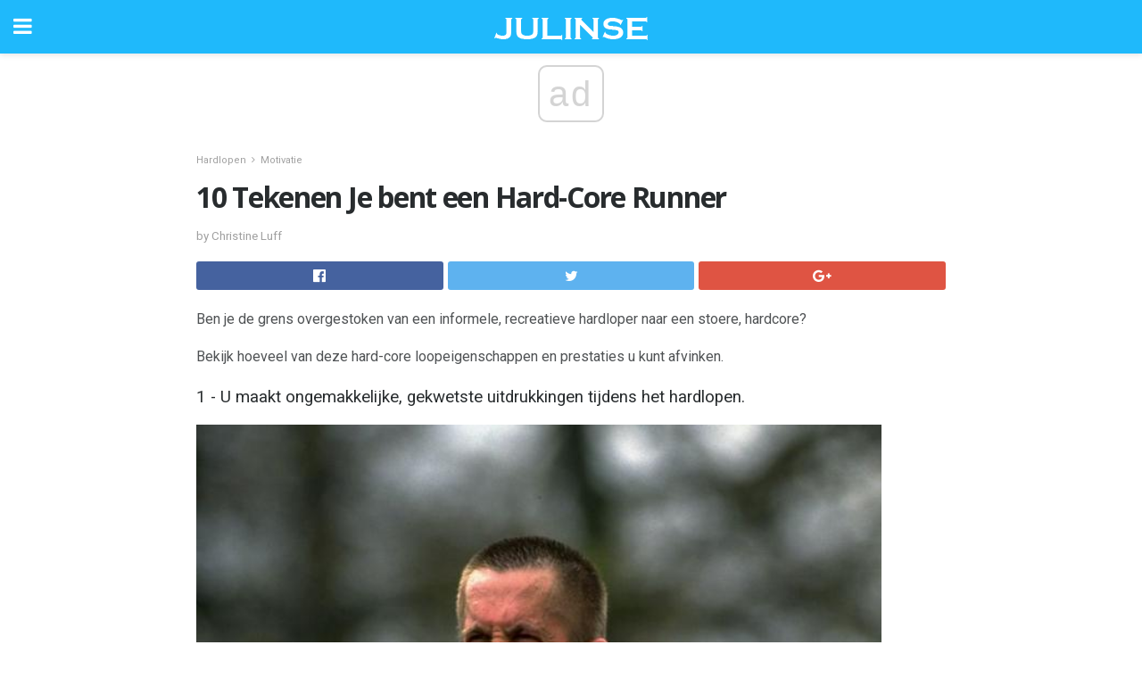

--- FILE ---
content_type: text/html; charset=UTF-8
request_url: https://nl.julinse.com/10-tekenen-je-bent-een-hard-core-runner/
body_size: 12935
content:
<!doctype html>
<html amp>
<head>
<meta charset="utf-8">
<meta name="viewport" content="width=device-width,initial-scale=1,minimum-scale=1,maximum-scale=1,user-scalable=no">
<link rel="canonical" href="https://nl.julinse.com/10-tekenen-je-bent-een-hard-core-runner/">
<script custom-element="amp-sidebar" src="https://cdn.ampproject.org/v0/amp-sidebar-0.1.js" async></script>
<link rel="icon" href="https://nl.julinse.com/wp-content/themes/jnews-health/images/favicon-75x75.png" sizes="32x32" />
<link rel="icon" href="https://nl.julinse.com/wp-content/themes/jnews-health/images/favicon.png" sizes="192x192" />
<link rel="apple-touch-icon-precomposed" href="https://nl.julinse.com/wp-content/themes/jnews-health/images/favicon.png" />
<meta name="msapplication-TileImage" content="https://nl.julinse.com/wp-content/themes/jnews-health/images/favicon.png" />
<link href="https://maxcdn.bootstrapcdn.com/font-awesome/4.7.0/css/font-awesome.min.css" rel="stylesheet" type="text/css">
<title>Tekenen Je bent een Hard-Core Runner</title>
<script src="https://cdn.ampproject.org/v0.js" async></script>
<link rel="stylesheet" href="https://fonts.googleapis.com/css?family=Roboto%3Aregular%2C700%2Citalic%2C700italic%7COpen+Sans%3Aregular%2C700" >
<style amp-boilerplate>body{-webkit-animation:-amp-start 8s steps(1,end) 0s 1 normal both;-moz-animation:-amp-start 8s steps(1,end) 0s 1 normal both;-ms-animation:-amp-start 8s steps(1,end) 0s 1 normal both;animation:-amp-start 8s steps(1,end) 0s 1 normal both}@-webkit-keyframes -amp-start{from{visibility:hidden}to{visibility:visible}}@-moz-keyframes -amp-start{from{visibility:hidden}to{visibility:visible}}@-ms-keyframes -amp-start{from{visibility:hidden}to{visibility:visible}}@-o-keyframes -amp-start{from{visibility:hidden}to{visibility:visible}}@keyframes -amp-start{from{visibility:hidden}to{visibility:visible}}</style>
<noscript>
	<style amp-boilerplate>body{-webkit-animation:none;-moz-animation:none;-ms-animation:none;animation:none}</style>
</noscript>
<style amp-custom>
	/*** Generic WP ***/
	/*.alignright {
	float: right;
	}
	.alignleft {
	float: left;
	}*/
	.aligncenter {
	display: block;
	margin-left: auto;
	margin-right: auto;
	}
	.amp-wp-enforced-sizes {
	/** Our sizes fallback is 100vw, and we have a padding on the container; the max-width here prevents the element from overflowing. **/
	max-width: 100%;
	margin: 0 auto;
	}
	.amp-wp-unknown-size img {
	/** Worst case scenario when we can't figure out dimensions for an image. **/
	/** Force the image into a box of fixed dimensions and use object-fit to scale. **/
	object-fit: contain;
	}
	/* Clearfix */
	.clearfix:before, .clearfix:after {
	content: " ";
	display: table;
	}
	.clearfix:after {
	clear: both;
	}
	/*** Theme Styles ***/
	.amp-wp-content, .amp-wp-title-bar div {
	margin: 0 auto;
	max-width: 600px;
	}
	body, html {
	height: 100%;
	margin: 0;
	}
	body {
	background-color: #FFFFFF;
	color: #4f5254;
	font-family: -apple-system, BlinkMacSystemFont, "Segoe UI", "Roboto", "Oxygen-Sans", "Ubuntu", "Cantarell", "Helvetica Neue", sans-serif;
	font-size: 14px;
	line-height: 1.785714285714286em;
	text-rendering: optimizeLegibility;
	-webkit-font-smoothing: antialiased;
	-moz-osx-font-smoothing: grayscale;
	}
	h1,
	h2,
	h3,
	h4,
	h5,
	h6,
	.amp-wp-title {
	color: #282c2e;
	}
	body,
	input,
	textarea,
	select,
	.chosen-container-single .chosen-single,
	.btn,
	.button {
	font-family: Roboto;
	}
	.amp-wp-title {
	font-family: Open Sans;
	}
	::-moz-selection {
	background: #fde69a;
	color: #212121;
	text-shadow: none;
	}
	::-webkit-selection {
	background: #fde69a;
	color: #212121;
	text-shadow: none;
	}
	::selection {
	background: #fde69a;
	color: #212121;
	text-shadow: none;
	}
	p, ol, ul, figure {
	margin: 0 0 1em;
	padding: 0;
	}
	a, a:visited {
	text-decoration: none;
	}
	a:hover, a:active, a:focus {
	color: #212121;
	}
	/*** Global Color ***/
	a,
	a:visited,
	#breadcrumbs a:hover,
	.amp-related-content h3 a:hover,
	.amp-related-content h3 a:focus,
	.bestprice .price, .jeg_review_title
	{
	color: #1fb9fb;
	}
	/*** Header ***/
	.amp-wp-header {
	text-align: center;
	background-color: #fff;
	height: 60px;
	box-shadow: 0 2px 6px rgba(0, 0, 0,.1);
	}
	.amp-wp-header.dark {
	background-color: #212121;
	}
	.amp-wp-header .jeg_mobile_logo {
	background-image: url(https://nl.julinse.com/wp-content/themes/jnews-health/images/health_logo_mobile.png);
	}
	@media
	only screen and (-webkit-min-device-pixel-ratio: 2),
	only screen and (   min--moz-device-pixel-ratio: 2),
	only screen and (     -o-min-device-pixel-ratio: 2/1),
	only screen and (        min-device-pixel-ratio: 2),
	only screen and (                min-resolution: 192dpi),
	only screen and (                min-resolution: 2dppx) {
	.amp-wp-header .jeg_mobile_logo {
	background-image: url(https://nl.julinse.com/wp-content/themes/jnews-health/images/health_logo_mobile2x.png);
	background-size: 180px;
	}
	}
	.amp-wp-header,
	.amp-wp-header.dark  {
	background-color: #1fb9fb;
	}
	.amp-wp-header div {
	color: #fff;
	font-size: 1em;
	font-weight: 400;
	margin: 0 auto;
	position: relative;
	display: block;
	width: 100%;
	height: 100%;
	}
	.amp-wp-header a {
	text-align: center;
	width: 100%;
	height: 100%;
	display: block;
	background-position: center center;
	background-repeat: no-repeat;
	}
	.amp-wp-site-icon {
	vertical-align: middle;
	}
	/*** Article ***/
	.amp-wp-article {
	color: #333;
	font-size: 16px;
	line-height: 1.625em;
	margin: 22px auto 30px;
	padding: 0 15px;
	max-width: 840px;
	overflow-wrap: break-word;
	word-wrap: break-word;
	}
	/* Article Breadcrumb */
	.amp-wp-breadcrumb {
	margin: -5px auto 10px;
	font-size: 11px;
	color: #a0a0a0;
	}
	#breadcrumbs a {
	color: #53585c;
	}
	#breadcrumbs .fa {
	padding: 0 3px
	}
	#breadcrumbs .breadcrumb_last_link a {
	color: #a0a0a0
	}
	/* Article Header */
	.amp-wp-article-header {
	margin-bottom: 15px;
	}
	.amp-wp-title {
	display: block;
	width: 100%;
	font-size: 32px;
	font-weight: bold;
	line-height: 1.15;
	margin: 0 0 .4em;
	letter-spacing: -0.04em;
	}
	/* Article Meta */
	.amp-wp-meta {
	color: #a0a0a0;
	list-style: none;
	font-size: smaller;
	}
	.amp-wp-meta li {
	display: inline-block;
	line-height: 1;
	}
	.amp-wp-byline amp-img, .amp-wp-byline .amp-wp-author {
	display: inline-block;
	}
	.amp-wp-author a {
	font-weight: bold;
	}
	.amp-wp-byline amp-img {
	border-radius: 100%;
	position: relative;
	margin-right: 6px;
	vertical-align: middle;
	}
	.amp-wp-posted-on {
	margin-left: 5px;
	}
	.amp-wp-posted-on:before {
	content: '\2014';
	margin-right: 5px;
	}
	/* Featured image */
	/* .amp-wp-article .amp-wp-article-featured-image {
	margin: 0 -15px 15px;
	max-width: none;
	} */
	.amp-wp-article-featured-image amp-img {
	margin: 0 auto;
	}
	.amp-wp-article-featured-image.wp-caption .wp-caption-text {
	margin: 0 18px;
	}
	/* Social Share */
	.jeg_share_amp_container {
	margin: 0 0 15px;
	}
	.jeg_sharelist {
	float: none;
	display: -webkit-flex;
	display: -ms-flexbox;
	display: flex;
	-webkit-flex-wrap: wrap;
	-ms-flex-wrap: wrap;
	flex-wrap: wrap;
	-webkit-align-items: flex-start;
	-ms-flex-align: start;
	align-items: flex-start;
	}
	.jeg_share_button a {
	display: -webkit-flex;
	display: -ms-flexbox;
	display: flex;
	-webkit-flex: 1;
	-ms-flex: 1;
	flex: 1;
	-webkit-justify-content: center;
	-ms-flex-pack: center;
	justify-content: center;
	-webkit-backface-visibility: hidden;
	backface-visibility: hidden;
	}
	.jeg_share_button a {
	float: left;
	width: auto;
	height: 32px;
	line-height: 32px;
	white-space: nowrap;
	padding: 0 10px;
	color: #fff;
	background: #212121;
	margin: 0 5px 5px 0;
	border-radius: 3px;
	text-align: center;
	-webkit-transition: .2s;
	-o-transition: .2s;
	transition: .2s;
	}
	.jeg_share_button a:last-child {
	margin-right: 0
	}
	.jeg_share_button a:hover {
	opacity: .75
	}
	.jeg_share_button a > span {
	display: none;
	}
	.jeg_share_button .fa {
	font-size: 16px;
	line-height: inherit;
	}
	.jeg_share_button .jeg_btn-facebook {
	background: #45629f;
	}
	.jeg_share_button .jeg_btn-twitter {
	background: #5eb2ef;
	}
	.jeg_share_button .jeg_btn-pinterest {
	background: #e02647;
	}
	.jeg_share_button .jeg_btn-google-plus {
	background: #df5443;
	}
	/*** Article Content ***/
	.amp-wp-article-content {
	color: #4f5254;
	}
	.amp-wp-article-content ul, .amp-wp-article-content ol {
	margin: 0 0 1.5em 1.5em;
	}
	.amp-wp-article-content li {
	margin-bottom: 0.5em;
	}
	.amp-wp-article-content ul {
	list-style: square;
	}
	.amp-wp-article-content ol {
	list-style: decimal;
	}
	.amp-wp-article-content ul.fa-ul {
	list-style: none;
	margin-left: inherit;
	padding-left: inherit;
	}
	.amp-wp-article-content amp-img {
	margin: 0 auto 15px;
	}
	.amp-wp-article-content .wp-caption amp-img {
	margin-bottom: 0px;
	}
	.amp-wp-article-content amp-img.alignright {
	margin: 5px -15px 15px 15px;
	max-width: 60%;
	}
	.amp-wp-article-content amp-img.alignleft {
	margin: 5px 15px 15px -15px;
	max-width: 60%;
	}
	.amp-wp-article-content h1, .amp-wp-article-content h2, .amp-wp-article-content h3, .amp-wp-article-content h4, .amp-wp-article-content h5, .amp-wp-article-content h6 {
	font-weight: 500;
	}
	dt {
	font-weight: 600;
	}
	dd {
	margin-bottom: 1.25em;
	}
	em, cite {
	font-style: italic;
	}
	ins {
	background: #fcf8e3;
	}
	sub, sup {
	font-size: 62.5%;
	}
	sub {
	vertical-align: sub;
	bottom: 0;
	}
	sup {
	vertical-align: super;
	top: 0.25em;
	}
	/* Table */
	table {
	width: 100%;
	margin: 1em 0 30px;
	line-height: normal;
	color: #7b7b7b;
	}
	tr {
	border-bottom: 1px solid #eee;
	}
	tbody tr:hover {
	color: #53585c;
	background: #f7f7f7;
	}
	thead tr {
	border-bottom: 2px solid #eee;
	}
	th, td {
	font-size: 0.85em;
	padding: 8px 20px;
	text-align: left;
	border-left: 1px solid #eee;
	border-right: 1px solid #eee;
	}
	th {
	color: #53585c;
	font-weight: bold;
	vertical-align: middle;
	}
	tbody tr:last-child, th:first-child, td:first-child, th:last-child, td:last-child {
	border: 0;
	}
	/* Quotes */
	blockquote {
	display: block;
	color: #7b7b7b;
	font-style: italic;
	padding-left: 1em;
	border-left: 4px solid #eee;
	margin: 0 0 15px 0;
	}
	blockquote p:last-child {
	margin-bottom: 0;
	}
	/* Captions */
	.wp-caption {
	max-width: 100%;
	box-sizing: border-box;
	}
	.wp-caption.alignleft {
	margin: 5px 20px 20px 0;
	}
	.wp-caption.alignright {
	margin: 5px 0 20px 20px;
	}
	.wp-caption .wp-caption-text {
	margin: 3px 0 1em;
	font-size: 12px;
	color: #a0a0a0;
	text-align: center;
	}
	.wp-caption a {
	color: #a0a0a0;
	text-decoration: underline;
	}
	/* AMP Media */
	amp-carousel {
	margin-top: -25px;
	}
	.amp-wp-article-content amp-carousel amp-img {
	border: none;
	}
	amp-carousel > amp-img > img {
	object-fit: contain;
	}
	.amp-wp-iframe-placeholder {
	background-color: #212121;
	background-size: 48px 48px;
	min-height: 48px;
	}
	/* Shortcodes */
	.intro-text {
	font-size: larger;
	line-height: 1.421em;
	letter-spacing: -0.01em;
	}
	.dropcap {
	display: block;
	float: left;
	margin: 0.04em 0.2em 0 0;
	color: #212121;
	font-size: 3em;
	line-height: 1;
	padding: 10px 15px;
	}
	.dropcap.rounded {
	border-radius: 10px;
	}
	/* Pull Quote */
	.pullquote {
	font-size: larger;
	border: none;
	padding: 0 1em;
	position: relative;
	text-align: center;
	}
	.pullquote:before, .pullquote:after {
	content: '';
	display: block;
	width: 50px;
	height: 2px;
	background: #eee;
	}
	.pullquote:before {
	margin: 1em auto 0.65em;
	}
	.pullquote:after {
	margin: 0.75em auto 1em;
	}
	/* Article Review */
	.jeg_review_wrap {
	border-top: 3px solid #eee;
	padding-top: 20px;
	margin: 40px 0;
	}
	.jeg_reviewheader {
	margin-bottom: 20px;
	}
	.jeg_review_title {
	font-weight: bold;
	margin: 0 0 20px;
	}
	.jeg_review_wrap .jeg_review_subtitle {
	font-size: smaller;
	line-height: 1.4em;
	margin: 0 0 5px;
	}
	.jeg_review_wrap h3 {
	font-size: 16px;
	font-weight: bolder;
	margin: 0 0 10px;
	text-transform: uppercase;
	}
	.review_score {
	float: left;
	color: #fff;
	text-align: center;
	width: 70px;
	margin-right: 15px;
	}
	.review_score .score_text {
	background: rgba(0, 0, 0, 0.08);
	}
	.score_good {
	background: #0D86F7;
	}
	.score_avg {
	background: #A20DF7;
	}
	.score_bad {
	background: #F70D0D;
	}
	.score_value {
	display: block;
	font-size: 26px;
	font-weight: bold;
	line-height: normal;
	padding: 10px 0;
	}
	.score_value .percentsym {
	font-size: 50%;
	vertical-align: super;
	margin-right: -0.45em;
	}
	.score_text {
	display: block;
	padding: 3px 0;
	font-size: 12px;
	letter-spacing: 1.5px;
	text-transform: uppercase;
	text-rendering: auto;
	-webkit-font-smoothing: auto;
	-moz-osx-font-smoothing: auto;
	}
	.jeg_reviewdetail {
	margin-bottom: 30px;
	background: #f5f5f5;
	border-radius: 3px;
	width: 100%;
	}
	.conspros {
	padding: 15px 20px;
	}
	.jeg_reviewdetail .conspros:first-child {
	border-bottom: 1px solid #e0e0e0;
	}
	.jeg_reviewdetail ul {
	margin: 0;
	list-style-type: none;
	font-size: smaller;
	}
	.jeg_reviewdetail li {
	padding-left: 22px;
	position: relative;
	}
	.jeg_reviewdetail li > i {
	color: #a0a0a0;
	position: absolute;
	left: 0;
	top: -1px;
	font-style: normal;
	font-size: 14px;
	}
	.jeg_reviewdetail li > i:before {
	font-family: 'FontAwesome';
	content: "\f00c";
	display: inline-block;
	text-rendering: auto;
	-webkit-font-smoothing: antialiased;
	-moz-osx-font-smoothing: grayscale;
	}
	.jeg_reviewdetail .conspros:last-child li > i:before {
	content: "\f00d";
	}
	/* Review Breakdown */
	.jeg_reviewscore {
	padding: 15px 20px;
	border: 2px solid #eee;
	border-radius: 3px;
	margin-bottom: 30px;
	}
	.jeg_reviewscore ul {
	margin: 0;
	font-family: inherit;
	}
	.jeg_reviewscore li {
	margin: 1em 0;
	padding: 0;
	font-size: 13px;
	list-style: none;
	}
	/* Review Stars */
	.jeg_review_stars {
	font-size: 14px;
	color: #F7C90D;
	}
	.jeg_reviewstars li {
	border-top: 1px dotted #eee;
	padding-top: 8px;
	margin: 8px 0;
	}
	.jeg_reviewstars .reviewscore {
	float: right;
	font-size: 18px;
	color: #F7C90D;
	}
	/* Review Bars */
	.jeg_reviewbars .reviewscore {
	font-weight: bold;
	float: right;
	}
	.jeg_reviewbars .jeg_reviewbar_wrap, .jeg_reviewbars .barbg {
	height: 4px;
	border-radius: 2px;
	}
	.jeg_reviewbars .jeg_reviewbar_wrap {
	position: relative;
	background: #eee;
	clear: both;
	}
	.jeg_reviewbars .barbg {
	position: relative;
	display: block;
	background: #F7C90D;
	background: -moz-linear-gradient(left, rgba(247, 201, 13, 1) 0%, rgba(247, 201, 13, 1) 45%, rgba(247, 126, 13, 1) 100%);
	background: -webkit-linear-gradient(left, rgba(247, 201, 13, 1) 0%, rgba(247, 201, 13, 1) 45%, rgba(247, 126, 13, 1) 100%);
	background: linear-gradient(to right, rgba(247, 201, 13, 1) 0%, rgba(247, 201, 13, 1) 45%, rgba(247, 126, 13, 1) 100%);
	filter: progid:DXImageTransform.Microsoft.gradient(startColorstr='#f7c90d', endColorstr='#f77e0d', GradientType=1);
	}
	.jeg_reviewbars .barbg:after {
	width: 10px;
	height: 10px;
	border-radius: 100%;
	background: #fff;
	content: '';
	position: absolute;
	right: 0;
	display: block;
	border: 3px solid #F77E0D;
	top: -3px;
	box-sizing: border-box;
	}
	/* Product Deals */
	.jeg_deals h3 {
	text-transform: none;
	font-size: 18px;
	margin-bottom: 5px;
	font-weight: bold;
	}
	.dealstitle p {
	font-size: smaller;
	}
	.bestprice {
	margin-bottom: 1em;
	}
	.bestprice h4 {
	font-size: smaller;
	font-weight: bold;
	text-transform: uppercase;
	display: inline;
	}
	.bestprice .price {
	font-size: 1em;
	}
	.jeg_deals .price {
	font-weight: bold;
	}
	.jeg_deals a {
	color: #212121
	}
	/* Deals on Top Article */
	.jeg_deals_float {
	width: 100%;
	padding: 10px 15px 15px;
	background: #f5f5f5;
	border-radius: 3px;
	margin: 0 0 1.25em;
	box-sizing: border-box;
	}
	.jeg_deals_float h3 {
	font-size: smaller;
	margin: 0 0 5px;
	}
	.jeg_deals_float .jeg_storelist li {
	padding: 3px 7px;
	font-size: small;
	}
	ul.jeg_storelist {
	list-style: none;
	margin: 0;
	border: 1px solid #e0e0e0;
	font-family: inherit;
	}
	.jeg_storelist li {
	background: #fff;
	border-bottom: 1px solid #e0e0e0;
	padding: 5px 10px;
	margin: 0;
	font-size: 13px;
	}
	.jeg_storelist li:last-child {
	border-bottom: 0
	}
	.jeg_storelist li .priceinfo {
	float: right;
	}
	.jeg_storelist .productlink {
	display: inline-block;
	padding: 0 10px;
	color: #fff;
	border-radius: 2px;
	font-size: 11px;
	line-height: 20px;
	margin-left: 5px;
	text-transform: uppercase;
	font-weight: bold;
	}
	/* Article Footer Meta */
	.amp-wp-meta-taxonomy {
	display: block;
	list-style: none;
	margin: 20px 0;
	border-bottom: 2px solid #eee;
	}
	.amp-wp-meta-taxonomy span {
	font-weight: bold;
	}
	.amp-wp-tax-category, .amp-wp-tax-tag {
	font-size: smaller;
	line-height: 1.4em;
	margin: 0 0 1em;
	}
	.amp-wp-tax-tag span {
	font-weight: bold;
	margin-right: 3px;
	}
	.amp-wp-tax-tag a {
	color: #616161;
	background: #f5f5f5;
	display: inline-block;
	line-height: normal;
	padding: 3px 8px;
	margin: 0 3px 5px 0;
	-webkit-transition: all 0.2s linear;
	-o-transition: all 0.2s linear;
	transition: all 0.2s linear;
	}
	.amp-wp-tax-tag a:hover,
	.jeg_storelist .productlink {
	color: #fff;
	background: #1fb9fb;
	}
	/* AMP Related */
	.amp-related-wrapper h2 {
	font-size: 16px;
	font-weight: bold;
	margin-bottom: 10px;
	}
	.amp-related-content {
	margin-bottom: 15px;
	overflow: hidden;
	}
	.amp-related-content amp-img {
	float: left;
	width: 100px;
	}
	.amp-related-text {
	margin-left: 100px;
	padding-left: 15px;
	}
	.amp-related-content h3 {
	font-size: 14px;
	font-weight: 500;
	line-height: 1.4em;
	margin: 0 0 5px;
	}
	.amp-related-content h3 a {
	color: #212121;
	}
	.amp-related-content .amp-related-meta {
	color: #a0a0a0;
	font-size: 10px;
	line-height: normal;
	text-transform: uppercase;
	}
	.amp-related-date {
	margin-left: 5px;
	}
	.amp-related-date:before {
	content: '\2014';
	margin-right: 5px;
	}
	/* AMP Comment */
	.amp-wp-comments-link {
	}
	.amp-wp-comments-link a {
	}
	/* AMP Footer */
	.amp-wp-footer {
	background: #f5f5f5;
	color: #999;
	text-align: center;
	}
	.amp-wp-footer .amp-wp-footer-inner {
	margin: 0 auto;
	padding: 15px;
	position: relative;
	}
	.amp-wp-footer h2 {
	font-size: 1em;
	line-height: 1.375em;
	margin: 0 0 .5em;
	}
	.amp-wp-footer .back-to-top {
	font-size: 11px;
	text-transform: uppercase;
	letter-spacing: 1px;
	}
	.amp-wp-footer p {
	font-size: 12px;
	line-height: 1.5em;
	margin: 1em 2em .6em;
	}
	.amp-wp-footer a {
	color: #53585c;
	text-decoration: none;
	}
	.amp-wp-social-footer a:not(:last-child) {
	margin-right: 0.8em;
	}
	/* AMP Ads */
	.amp_ad_wrapper {
	text-align: center;
	}
	/* AMP Sidebar */
	.toggle_btn,
	.amp-wp-header .jeg_search_toggle {
	color: #212121;
	background: transparent;
	font-size: 24px;
	top: 0;
	left: 0;
	position: absolute;
	display: inline-block;
	width: 50px;
	height: 60px;
	line-height: 60px;
	text-align: center;
	border: none;
	padding: 0;
	outline: 0;
	}
	.amp-wp-header.dark .toggle_btn,
	.amp-wp-header.dark .jeg_search_toggle {
	color: #fff;
	}
	.amp-wp-header .jeg_search_toggle {
	left: auto;
	right: 0;
	}
	#sidebar {
	background-color: #fff;
	width: 100%;
	max-width: 320px;
	}
	#sidebar > div:nth-child(3) {
	display: none;
	}
	.jeg_mobile_wrapper {
	height: 100%;
	overflow-x: hidden;
	overflow-y: auto;
	}
	.jeg_mobile_wrapper .nav_wrap {
	min-height: 100%;
	display: flex;
	flex-direction: column;
	position: relative;
	}
	.jeg_mobile_wrapper .nav_wrap:before {
	content: "";
	position: absolute;
	top: 0;
	left: 0;
	right: 0;
	bottom: 0;
	min-height: 100%;
	z-index: -1;
	}
	.jeg_mobile_wrapper .item_main {
	flex: 1;
	}
	.jeg_mobile_wrapper .item_bottom {
	-webkit-box-pack: end;
	-ms-flex-pack: end;
	justify-content: flex-end;
	}
	.jeg_aside_item {
	display: block;
	padding: 20px;
	border-bottom: 1px solid #eee;
	}
	.item_bottom .jeg_aside_item {
	padding: 10px 20px;
	border-bottom: 0;
	}
	.item_bottom .jeg_aside_item:first-child {
	padding-top: 20px;
	}
	.item_bottom .jeg_aside_item:last-child {
	padding-bottom: 20px;
	}
	.jeg_aside_item:last-child {
	border-bottom: 0;
	}
	.jeg_aside_item:after {
	content: "";
	display: table;
	clear: both;
	}
	/* Mobile Aside Widget */
	.jeg_mobile_wrapper .widget {
	display: block;
	padding: 20px;
	margin-bottom: 0;
	border-bottom: 1px solid #eee;
	}
	.jeg_mobile_wrapper .widget:last-child {
	border-bottom: 0;
	}
	.jeg_mobile_wrapper .widget .jeg_ad_module {
	margin-bottom: 0;
	}
	/* Mobile Menu Account */
	.jeg_aside_item.jeg_mobile_profile {
	display: none;
	}
	/* Mobile Menu */
	.jeg_navbar_mobile_wrapper {
	position: relative;
	z-index: 9;
	}
	.jeg_mobile_menu li a {
	color: #212121;
	margin-bottom: 15px;
	display: block;
	font-size: 18px;
	line-height: 1.444em;
	font-weight: bold;
	position: relative;
	}
	.jeg_mobile_menu li.sfHover > a, .jeg_mobile_menu li a:hover {
	color: #f70d28;
	}
	.jeg_mobile_menu,
	.jeg_mobile_menu ul {
	list-style: none;
	margin: 0px;
	}
	.jeg_mobile_menu ul {
	padding-bottom: 10px;
	padding-left: 20px;
	}
	.jeg_mobile_menu ul li a {
	color: #757575;
	font-size: 15px;
	font-weight: normal;
	margin-bottom: 12px;
	padding-bottom: 5px;
	border-bottom: 1px solid #eee;
	}
	.jeg_mobile_menu.sf-arrows .sfHover .sf-with-ul:after {
	-webkit-transform: rotate(90deg);
	transform: rotate(90deg);
	}
	/** Mobile Socials **/
	.jeg_mobile_wrapper .socials_widget {
	display: -webkit-box;
	display: -ms-flexbox;
	display: flex;
	}
	.jeg_mobile_wrapper .socials_widget a {
	margin-bottom: 0;
	display: block;
	}
	/* Mobile: Social Icon */
	.jeg_mobile_topbar .jeg_social_icon_block.nobg a {
	margin-right: 10px;
	}
	.jeg_mobile_topbar .jeg_social_icon_block.nobg a .fa {
	font-size: 14px;
	}
	/* Mobile Search */
	.jeg_navbar_mobile .jeg_search_wrapper {
	position: static;
	}
	.jeg_navbar_mobile .jeg_search_popup_expand {
	float: none;
	}
	.jeg_search_expanded .jeg_search_popup_expand .jeg_search_toggle {
	position: relative;
	}
	.jeg_navbar_mobile .jeg_search_expanded .jeg_search_popup_expand .jeg_search_toggle:before {
	border-color: transparent transparent #fff;
	border-style: solid;
	border-width: 0 8px 8px;
	content: "";
	right: 0;
	position: absolute;
	bottom: -1px;
	z-index: 98;
	}
	.jeg_navbar_mobile .jeg_search_expanded .jeg_search_popup_expand .jeg_search_toggle:after {
	border-color: transparent transparent #eee;
	border-style: solid;
	border-width: 0 9px 9px;
	content: "";
	right: -1px;
	position: absolute;
	bottom: 0px;
	z-index: 97;
	}
	.jeg_navbar_mobile .jeg_search_popup_expand .jeg_search_form:before,
	.jeg_navbar_mobile .jeg_search_popup_expand .jeg_search_form:after {
	display: none;
	}
	.jeg_navbar_mobile .jeg_search_popup_expand .jeg_search_form {
	width: auto;
	border-left: 0;
	border-right: 0;
	left: -15px;
	right: -15px;
	padding: 20px;
	-webkit-transform: none;
	transform: none;
	}
	.jeg_navbar_mobile .jeg_search_popup_expand .jeg_search_result {
	margin-top: 84px;
	width: auto;
	left: -15px;
	right: -15px;
	border: 0;
	}
	.jeg_navbar_mobile .jeg_search_form .jeg_search_button {
	font-size: 18px;
	}
	.jeg_navbar_mobile .jeg_search_wrapper .jeg_search_input {
	font-size: 18px;
	padding: .5em 40px .5em 15px;
	height: 42px;
	}
	.jeg_navbar_mobile .jeg_nav_left .jeg_search_popup_expand .jeg_search_form:before {
	right: auto;
	left: 16px;
	}
	.jeg_navbar_mobile .jeg_nav_left .jeg_search_popup_expand .jeg_search_form:after {
	right: auto;
	left: 15px;
	}
	.jeg_search_wrapper .jeg_search_input {
	width: 100%;
	vertical-align: middle;
	height: 40px;
	padding: 0.5em 30px 0.5em 14px;
	box-sizing: border-box;
	}
	.jeg_mobile_wrapper .jeg_search_result {
	width: 100%;
	border-left: 0;
	border-right: 0;
	right: 0;
	}
	.admin-bar .jeg_mobile_wrapper {
	padding-top: 32px;
	}
	.admin-bar .jeg_show_menu .jeg_menu_close {
	top: 65px;
	}
	/* Mobile Copyright */
	.jeg_aside_copyright {
	font-size: 11px;
	color: #757575;
	letter-spacing: .5px;
	}
	.jeg_aside_copyright a {
	color: inherit;
	border-bottom: 1px solid #aaa;
	}
	.jeg_aside_copyright p {
	margin-bottom: 1.2em;
	}
	.jeg_aside_copyright p:last-child {
	margin-bottom: 0;
	}
	/* Social Icon */
	.socials_widget a {
	display: inline-block;
	margin: 0 10px 10px 0;
	text-decoration: none;
	}
	.socials_widget.nobg a {
	margin: 0 20px 15px 0;
	}
	.socials_widget a:last-child {
	margin-right: 0
	}
	.socials_widget.nobg a .fa {
	font-size: 18px;
	width: auto;
	height: auto;
	line-height: inherit;
	background: transparent;
	}
	.socials_widget a .fa {
	font-size: 1em;
	display: inline-block;
	width: 38px;
	line-height: 36px;
	white-space: nowrap;
	color: #fff;
	text-align: center;
	-webkit-transition: all 0.2s ease-in-out;
	-o-transition: all 0.2s ease-in-out;
	transition: all 0.2s ease-in-out;
	}
	.socials_widget.circle a .fa {
	border-radius: 100%;
	}
	/* Social Color */
	.socials_widget .jeg_rss .fa {
	background: #ff6f00;
	}
	.socials_widget .jeg_facebook .fa {
	background: #45629f;
	}
	.socials_widget .jeg_twitter .fa {
	background: #5eb2ef;
	}
	.socials_widget .jeg_google-plus .fa {
	background: #df5443;
	}
	.socials_widget .jeg_linkedin .fa {
	background: #0083bb;
	}
	.socials_widget .jeg_instagram .fa {
	background: #125d8f;
	}
	.socials_widget .jeg_pinterest .fa {
	background: #e02647;
	}
	.socials_widget .jeg_behance .fa {
	background: #1e72ff;
	}
	.socials_widget .jeg_dribbble .fa {
	background: #eb5590;
	}
	.socials_widget .jeg_reddit .fa {
	background: #5f99cf;
	}
	.socials_widget .jeg_stumbleupon .fa {
	background: #ff4e2e;
	}
	.socials_widget .jeg_vimeo .fa {
	background: #a1d048;
	}
	.socials_widget .jeg_github .fa {
	background: #313131;
	}
	.socials_widget .jeg_flickr .fa {
	background: #ff0077;
	}
	.socials_widget .jeg_tumblr .fa {
	background: #2d4862;
	}
	.socials_widget .jeg_soundcloud .fa {
	background: #ffae00;
	}
	.socials_widget .jeg_youtube .fa {
	background: #c61d23;
	}
	.socials_widget .jeg_twitch .fa {
	background: #6441a5;
	}
	.socials_widget .jeg_vk .fa {
	background: #3e5c82;
	}
	.socials_widget .jeg_weibo .fa {
	background: #ae2c00;
	}
	/* Social Color No Background*/
	.socials_widget.nobg .jeg_rss .fa {
	color: #ff6f00;
	}
	.socials_widget.nobg .jeg_facebook .fa {
	color: #45629f;
	}
	.socials_widget.nobg .jeg_twitter .fa {
	color: #5eb2ef;
	}
	.socials_widget.nobg .jeg_google-plus .fa {
	color: #df5443;
	}
	.socials_widget.nobg .jeg_linkedin .fa {
	color: #0083bb;
	}
	.socials_widget.nobg .jeg_instagram .fa {
	color: #125d8f;
	}
	.socials_widget.nobg .jeg_pinterest .fa {
	color: #e02647;
	}
	.socials_widget.nobg .jeg_behance .fa {
	color: #1e72ff;
	}
	.socials_widget.nobg .jeg_dribbble .fa {
	color: #eb5590;
	}
	.socials_widget.nobg .jeg_reddit .fa {
	color: #5f99cf;
	}
	.socials_widget.nobg .jeg_stumbleupon .fa {
	color: #ff4e2e;
	}
	.socials_widget.nobg .jeg_vimeo .fa {
	color: #a1d048;
	}
	.socials_widget.nobg .jeg_github .fa {
	color: #313131;
	}
	.socials_widget.nobg .jeg_flickr .fa {
	color: #ff0077;
	}
	.socials_widget.nobg .jeg_tumblr .fa {
	color: #2d4862;
	}
	.socials_widget.nobg .jeg_soundcloud .fa {
	color: #ffae00;
	}
	.socials_widget.nobg .jeg_youtube .fa {
	color: #c61d23;
	}
	.socials_widget.nobg .jeg_twitch .fa {
	color: #6441a5;
	}
	.socials_widget.nobg .jeg_vk .fa {
	color: #3e5c82;
	}
	.socials_widget.nobg .jeg_weibo .fa {
	color: #ae2c00;
	}
	/** Mobile Search Form **/
	.jeg_search_wrapper {
	position: relative;
	}
	.jeg_search_wrapper .jeg_search_form {
	display: block;
	position: relative;
	line-height: normal;
	min-width: 60%;
	}
	.jeg_search_no_expand .jeg_search_toggle {
	display: none;
	}
	.jeg_mobile_wrapper .jeg_search_result {
	width: 100%;
	border-left: 0;
	border-right: 0;
	right: 0;
	}
	.jeg_search_hide {
	display: none;
	}
	.jeg_mobile_wrapper .jeg_search_no_expand .jeg_search_input {
	box-shadow: inset 0 2px 2px rgba(0,0,0,.05);
	}
	.jeg_mobile_wrapper .jeg_search_result {
	width: 100%;
	border-left: 0;
	border-right: 0;
	right: 0;
	}
	.jeg_search_no_expand.round .jeg_search_input {
	border-radius: 33px;
	padding: .5em 15px;
	}
	.jeg_search_no_expand.round .jeg_search_button {
	padding-right: 12px;
	}
	input:not([type="submit"]) {
	display: inline-block;
	background: #fff;
	border: 1px solid #e0e0e0;
	border-radius: 0;
	padding: 7px 14px;
	height: 40px;
	outline: none;
	font-size: 14px;
	font-weight: 300;
	margin: 0;
	width: 100%;
	max-width: 100%;
	-webkit-transition: all 0.2s ease;
	transition: .25s ease;
	box-shadow: none;
	}
	input[type="submit"], .btn {
	border: none;
	background: #f70d28;
	color: #fff;
	padding: 0 20px;
	line-height: 40px;
	height: 40px;
	display: inline-block;
	cursor: pointer;
	text-transform: uppercase;
	font-size: 13px;
	font-weight: bold;
	letter-spacing: 2px;
	outline: 0;
	-webkit-appearance: none;
	-webkit-transition: .3s ease;
	transition: .3s ease;
	}
	.jeg_search_wrapper .jeg_search_button {
	color: #212121;
	background: transparent;
	border: 0;
	font-size: 14px;
	outline: none;
	cursor: pointer;
	position: absolute;
	height: auto;
	min-height: unset;
	top: 0;
	bottom: 0;
	right: 0;
	padding: 0 10px;
	transition: none;
	}
	/** Mobile Dark Scheme **/
	.dark .jeg_bg_overlay {
	background: #fff;
	}
	.dark .jeg_mobile_wrapper {
	background-color: #212121;
	color: #f5f5f5;
	}
	.dark .jeg_mobile_wrapper .jeg_search_result {
	background: rgba(0, 0, 0, .9);
	color: #f5f5f5;
	border: 0;
	}
	.dark .jeg_menu_close {
	color: #212121;
	}
	.dark .jeg_aside_copyright,
	.dark .profile_box a,
	.dark .jeg_mobile_menu li a,
	.dark .jeg_mobile_wrapper .jeg_search_result a,
	.dark .jeg_mobile_wrapper .jeg_search_result .search-link {
	color: #f5f5f5;
	}
	.dark .jeg_aside_copyright a {
	border-color: rgba(255, 255, 255, .8)
	}
	.dark .jeg_aside_item,
	.dark .jeg_mobile_menu ul li a,
	.dark .jeg_search_result.with_result .search-all-button {
	border-color: rgba(255, 255, 255, .15);
	}
	.dark .profile_links li a,
	.dark .jeg_mobile_menu.sf-arrows .sf-with-ul:after,
	.dark .jeg_mobile_menu ul li a {
	color: rgba(255, 255, 255, .5)
	}
	.dark .jeg_mobile_wrapper .jeg_search_no_expand .jeg_search_input {
	background: rgba(255, 255, 255, 0.1);
	border: 0;
	}
	.dark .jeg_mobile_wrapper .jeg_search_no_expand .jeg_search_button,
	.dark .jeg_mobile_wrapper .jeg_search_no_expand .jeg_search_input {
	color: #fafafa;
	}
	.dark .jeg_mobile_wrapper .jeg_search_no_expand .jeg_search_input::-webkit-input-placeholder {
	color: rgba(255, 255, 255, 0.75);
	}
	.dark .jeg_mobile_wrapper .jeg_search_no_expand .jeg_search_input:-moz-placeholder {
	color: rgba(255, 255, 255, 0.75);
	}
	.dark .jeg_mobile_wrapper .jeg_search_no_expand .jeg_search_input::-moz-placeholder {
	color: rgba(255, 255, 255, 0.75);
	}
	.dark .jeg_mobile_wrapper .jeg_search_no_expand .jeg_search_input:-ms-input-placeholder {
	color: rgba(255, 255, 255, 0.75);
	}
	/* RTL */
	.rtl .socials_widget.nobg a {
	margin: 0 0 15px 20px;
	}
	.rtl .amp-wp-social-footer a:not(:last-child) {
	margin-left: 0.8em;
	margin-right: 0;
	}
	.rtl .jeg_search_no_expand.round .jeg_search_input {
	padding: 15px 2.5em 15px .5em;
	}
	.rtl .jeg_share_button a {
	margin: 0 0px 5px 5px;
	}
	.rtl .jeg_share_button a:last-child {
	margin-left: 0;
	}
	.rtl blockquote {
	padding-left: 0;
	padding-right: 1em;
	border-left: 0;
	border-right-width: 4px;
	border-right: 4px solid #eee;
	}
	amp-consent {
	position: relative;
	}
	.gdpr-consent {
	bottom: 0;
	left: 0;
	overflow: hiddent;
	z-index: 1000;
	width: 100%;
	position: fixed;
	}
	.gdpr-consent-wrapper {
	text-align: center;
	padding: 15px 10px;
	background: #f5f5f5;
	position: relative;
	}
	.gdpr-consent-content h2 {
	margin: 10px 0;
	}
	.gdpr-consent-close {
	position: absolute;
	top: 10px;
	right: 10px;
	font-size: 24px;
	border:none;
	}
	.btn.gdpr-consent-button-y {
	background: #ddd;
	color: #212121;
	margin-right:10px;
	}
	#post-consent-ui {
	text-align: center;
	}
	#post-consent-ui a {
	background: none;
	color: #666;
	text-decoration: underline;
	font-weight: normal;
	font-size: 12px;
	letter-spacing: normal;
	}
	/* Responsive */
	@media screen and (max-width: 782px) {
	.admin-bar .jeg_mobile_wrapper {
	padding-top: 46px;
	}
	}
	@media only screen and (max-width: 320px) {
	#sidebar {
	max-width: 275px;
	}
	}
	/* Inline styles */
	.amp-wp-inline-af98e714c8e8d8f4d6af87df6db1067e{max-width:1140px;}.amp-wp-inline-2676cd1bfa7e8feb4f0e0e8086ae9ce4{max-width:300px;}
	
	#statcounter{width:1px;height:1px;}
	
	.zxcvb{ max-width: 600px;}
</style>
<script async custom-element="amp-ad" src="https://cdn.ampproject.org/v0/amp-ad-0.1.js"></script>

<script async src="//cmp.optad360.io/items/bec2afca-591f-44c0-8c39-bbbd38282ea8.min.js"></script>
<script async src="//get.optad360.io/sf/ab0cfd4b-fe54-4349-90e5-ddd82621a753/plugin.min.js"></script>

</head>
<body class="">



<header id="#top" class="amp-wp-header dark">
	<div>
		<button on="tap:sidebar.toggle" class="toggle_btn"> <i class="fa fa-bars"></i> </button>
		<a class="jeg_mobile_logo" href="/" ></a>
	</div>
</header>
<amp-sidebar id="sidebar" layout="nodisplay" side="left" class="normal">
	<div class="jeg_mobile_wrapper">
		<div class="nav_wrap">
			<div class="item_main">
				<div class="jeg_aside_item">
					<ul class="jeg_mobile_menu">
	<li class="menu-item menu-item-type-post_type menu-item-object-page menu-item-home menu-item-has-children">
		<a href="https://nl.julinse.com/category/wandelen/">Wandelen</a>

					<ul class="sub-menu">
							<li class="menu-item menu-item-type-post_type menu-item-object-page menu-item-home"><a href="https://nl.julinse.com/category/uitrusting-en-kleding/">Uitrusting en kleding</a></li>
							<li class="menu-item menu-item-type-post_type menu-item-object-page menu-item-home"><a href="https://nl.julinse.com/category/stappentellers-en-fitnessbanden/">Stappentellers en fitnessbanden</a></li>
							<li class="menu-item menu-item-type-post_type menu-item-object-page menu-item-home"><a href="https://nl.julinse.com/category/verwondingen-en-preventie/">Verwondingen en preventie</a></li>
							<li class="menu-item menu-item-type-post_type menu-item-object-page menu-item-home"><a href="https://nl.julinse.com/category/beginners/">Beginners</a></li>
							<li class="menu-item menu-item-type-post_type menu-item-object-page menu-item-home"><a href="https://nl.julinse.com/category/loopschoenen/">Loopschoenen</a></li>
						</ul>
			</li>
	<li class="menu-item menu-item-type-post_type menu-item-object-page menu-item-home menu-item-has-children">
		<a href="https://nl.julinse.com/category/recepten/">Recepten</a>

					<ul class="sub-menu">
							<li class="menu-item menu-item-type-post_type menu-item-object-page menu-item-home"><a href="https://nl.julinse.com/category/gezondheids-condities/">Gezondheids condities</a></li>
							<li class="menu-item menu-item-type-post_type menu-item-object-page menu-item-home"><a href="https://nl.julinse.com/category/voedingsstoffen/">Voedingsstoffen</a></li>
							<li class="menu-item menu-item-type-post_type menu-item-object-page menu-item-home"><a href="https://nl.julinse.com/category/cursussen/">Cursussen</a></li>
							<li class="menu-item menu-item-type-post_type menu-item-object-page menu-item-home"><a href="https://nl.julinse.com/category/ingredienten-en-allergieen/">Ingrediënten en allergieën</a></li>
							<li class="menu-item menu-item-type-post_type menu-item-object-page menu-item-home"><a href="https://nl.julinse.com/category/kindvriendelijk/">Kindvriendelijk</a></li>
						</ul>
			</li>
	<li class="menu-item menu-item-type-post_type menu-item-object-page menu-item-home menu-item-has-children">
		<a href="https://nl.julinse.com/category/hardlopen/">Hardlopen</a>

					<ul class="sub-menu">
							<li class="menu-item menu-item-type-post_type menu-item-object-page menu-item-home"><a href="https://nl.julinse.com/category/beginners/">Beginners</a></li>
							<li class="menu-item menu-item-type-post_type menu-item-object-page menu-item-home"><a href="https://nl.julinse.com/category/lange-afstand/">Lange afstand</a></li>
							<li class="menu-item menu-item-type-post_type menu-item-object-page menu-item-home"><a href="https://nl.julinse.com/category/letselpreventie/">Letselpreventie</a></li>
							<li class="menu-item menu-item-type-post_type menu-item-object-page menu-item-home"><a href="https://nl.julinse.com/category/schoenen-kleding-en-uitrusting/">Schoenen, kleding en uitrusting</a></li>
							<li class="menu-item menu-item-type-post_type menu-item-object-page menu-item-home"><a href="https://nl.julinse.com/category/motivatie/">Motivatie</a></li>
						</ul>
			</li>
	<li class="menu-item menu-item-type-post_type menu-item-object-page menu-item-home menu-item-has-children">
		<a href="https://nl.julinse.com/category/kracht/">Kracht</a>

					<ul class="sub-menu">
							<li class="menu-item menu-item-type-post_type menu-item-object-page menu-item-home"><a href="https://nl.julinse.com/category/krachttraining-workouts/">Krachttraining Workouts</a></li>
							<li class="menu-item menu-item-type-post_type menu-item-object-page menu-item-home"><a href="https://nl.julinse.com/category/beginners/">Beginners</a></li>
							<li class="menu-item menu-item-type-post_type menu-item-object-page menu-item-home"><a href="https://nl.julinse.com/category/technieken-en-strategieen/">Technieken en strategieën</a></li>
							<li class="menu-item menu-item-type-post_type menu-item-object-page menu-item-home"><a href="https://nl.julinse.com/category/buikspieren/">Buikspieren</a></li>
							<li class="menu-item menu-item-type-post_type menu-item-object-page menu-item-home"><a href="https://nl.julinse.com/category/programmas-voor-sport/">Programma&#39;s voor sport</a></li>
						</ul>
			</li>
	<li class="menu-item menu-item-type-post_type menu-item-object-page menu-item-home menu-item-has-children">
		<a href="https://nl.julinse.com/category/basics/">Basics</a>

					<ul class="sub-menu">
							<li class="menu-item menu-item-type-post_type menu-item-object-page menu-item-home"><a href="https://nl.julinse.com/category/populaire-onderwerpen/">Populaire onderwerpen</a></li>
							<li class="menu-item menu-item-type-post_type menu-item-object-page menu-item-home"><a href="https://nl.julinse.com/category/voedselveiligheid/">Voedselveiligheid</a></li>
						</ul>
			</li>
	<li class="menu-item menu-item-type-post_type menu-item-object-page menu-item-home menu-item-has-children">
		<a href="https://nl.julinse.com/category/dieetplannen/">Dieetplannen</a>

					<ul class="sub-menu">
							<li class="menu-item menu-item-type-post_type menu-item-object-page menu-item-home"><a href="https://nl.julinse.com/category/low-carb-diets/">Low-Carb Diets</a></li>
							<li class="menu-item menu-item-type-post_type menu-item-object-page menu-item-home"><a href="https://nl.julinse.com/category/andere-dieten/">Andere diëten</a></li>
						</ul>
			</li>
	<li class="menu-item menu-item-type-post_type menu-item-object-page menu-item-home menu-item-has-children">
		<a href="https://nl.julinse.com/category/calorieen-en-voedingsfeiten/">Calorieën en voedingsfeiten</a>

					<ul class="sub-menu">
							<li class="menu-item menu-item-type-post_type menu-item-object-page menu-item-home"><a href="https://nl.julinse.com/category/fruit-en-groenten/">Fruit en groenten</a></li>
							<li class="menu-item menu-item-type-post_type menu-item-object-page menu-item-home"><a href="https://nl.julinse.com/category/water-en-dranken/">Water en dranken</a></li>
							<li class="menu-item menu-item-type-post_type menu-item-object-page menu-item-home"><a href="https://nl.julinse.com/category/eiwitten/">Eiwitten</a></li>
							<li class="menu-item menu-item-type-post_type menu-item-object-page menu-item-home"><a href="https://nl.julinse.com/category/volkoren/">Volkoren</a></li>
							<li class="menu-item menu-item-type-post_type menu-item-object-page menu-item-home"><a href="https://nl.julinse.com/category/snacks/">Snacks</a></li>
						</ul>
			</li>
					</ul>
				</div>
			</div>
			<div class="item_bottom">
			</div>
		</div>
	</div>
</amp-sidebar>





<article class="amp-wp-article">
	<div class="amp-wp-breadcrumb">
		<div id="breadcrumbs">
			<span class="breadcrumb_last_link"><a href="https://nl.julinse.com/category/hardlopen/">Hardlopen</a></span> <i class="fa fa-angle-right"></i> <span class="breadcrumb_last_link"><a href="https://nl.julinse.com/category/motivatie/">Motivatie</a></span>		</div>
	</div>
	<header class="amp-wp-article-header">
		<h1 class="amp-wp-title">10 Tekenen Je bent een Hard-Core Runner</h1>
		<ul class="amp-wp-meta">
			<li class="amp-wp-byline">

									<span class="amp-wp-author">by Christine Luff</span>
							</li>
		</ul>
	</header>

		<div class="amp-wp-share">
		<div class="jeg_share_amp_container">
			<div class="jeg_share_button share-amp clearfix">
				<div class="jeg_sharelist">
					<a href="http://www.facebook.com/sharer.php?u=https%3A%2F%2Fnl.julinse.com%2F10-tekenen-je-bent-een-hard-core-runner%2F" class="jeg_btn-facebook expanded"><i class="fa fa-facebook-official"></i><span>Share on Facebook</span></a><a href="https://twitter.com/intent/tweet?text=Tekenen+Je+bent+een+Hard-Core+Runner%0A&url=https%3A%2F%2Fnl.julinse.com%2F10-tekenen-je-bent-een-hard-core-runner%2F" class="jeg_btn-twitter expanded"><i class="fa fa-twitter"></i><span>Share on Twitter</span></a><a href="https://plus.google.com/share?url=https%3A%2F%2Fnl.julinse.com%2F10-tekenen-je-bent-een-hard-core-runner%2F" class="jeg_btn-google-plus "><i class="fa fa-google-plus"></i></a>
				</div>
			</div>
		</div>
	</div>
	<div class="amp-wp-article-content">
						


<p> Ben je de grens overgestoken van een informele, recreatieve hardloper naar een stoere, hardcore? </p>


<p> Bekijk hoeveel van deze hard-core loopeigenschappen en prestaties u kunt afvinken. </p>
<h3> 1 - U maakt ongemakkelijke, gekwetste uitdrukkingen tijdens het hardlopen. </h3><figure><amp-img alt="loper in pijn" src="https://static.julinse.com/i/04f7b7d0a6443367.jpg" width="768" height="1244" layout="intrinsic"></amp-img><figcaption> Anton Want / Getty </figcaption></figure><p> Wanneer ik een race race en de officiële racefoto&#39;s krijg, zie ik zelden een flatterende race. De fotografen vangen me meestal met een zeer pijnlijke uitdrukking op mijn gezicht. Hoewel ik de foto&#39;s niet zou kopen en inlijsten, blijven ze een herinnering dat ik mezelf tot het uiterste heb gedreven. </p>
<h3> 2 - Je bent klaar met een race of rent met een bloederige knie (of ander lichaamsdeel). </h3><figure><amp-img alt="bloederige knie" src="https://static.julinse.com/i/49460e9ad8643303.jpg" width="768" height="1147" layout="intrinsic"></amp-img><figcaption> PM Images / Getty </figcaption></figure><p> Soms <a href="https://nl.julinse.com/hoe-falls-te-vermijden-tijdens-het-hardlopen/">vallen</a> we <a href="https://nl.julinse.com/hoe-falls-te-vermijden-tijdens-het-hardlopen/">tijdens het hardlopen</a> en is er mogelijk bloed. Het steekt, maar het geeft je ook een aantal hardcore runners. </p>
<h3> 3 - Je rent in de regen. </h3><figure><amp-img alt="man loopt in de regen" src="https://static.julinse.com/i/07c5c3baaa603483.jpg" width="768" height="590" layout="intrinsic"></amp-img><figcaption> Justin Case / Getty </figcaption></figure><p> Of je gewillig op weg bent gegaan voor een hardlooppartij of je onverwachts in een regenbui terecht bent gekomen, ik weet zeker dat je je behoorlijk hard voelde toen je door wat plassen klotste en de druppels van je gezicht veegde. Hardlopen in de regen kan je mentale weerbaarheid verbeteren en eigenlijk best leuk zijn, zolang je deze <a href="https://nl.julinse.com/13-tips-voor-hardlopen-in-de-regen/">tips</a> maar volgt <a href="https://nl.julinse.com/13-tips-voor-hardlopen-in-de-regen/">voor hardlopen in de regen.</a> </p>
<h3> 4 - Je hebt spuugt tijdens het hardlopen. </h3><figure><amp-img alt="loper spugen" src="https://static.julinse.com/i/4611b01d3be634b0.jpg" width="768" height="1152" layout="intrinsic"></amp-img><figcaption> Dean Mouhtaropoulos / Getty </figcaption></figure><p> Ja, het is vies, maar soms voel je gewoon de behoefte om tijdens het hardlopen te spugen. Je zult je er beter en ook stoerder door voelen. Zorg ervoor dat u om andere hardlopers heen kijkt voordat het spit uit uw mond vliegt. </p>
<p> <strong>Zie ook:</strong> <a href="https://nl.julinse.com/10-etiquettetips-voor-wedstrijden-uitvoeren/">Etiquettetips voor races</a> </p>
<h3> 5 - Je gooit spullen op de grond tijdens races. </h3><figure><amp-img alt="Waterkopjes op de grond" src="https://static.julinse.com/i/d45e8fdff338313a.jpg" width="768" height="512" layout="intrinsic"></amp-img><figcaption> Chris McGrath / Getty </figcaption></figure><p> Ja, je kunt meestal vuilnisbakken vinden bij de waterstations, maar organisatoren van wedstrijden en vrijwilligers verwachten niet dat iedereen zijn papieren bekertjes erin krijgt. Het is goed als je langs de vuilnisbakken rent en je kopje op de grond gooit. En, zoals elke hardloper die ooit triomfantelijk zijn lege beker op de grond gooide tijdens een race, weet het best een harde kern. (Natuurlijk weten alle hardlopers dat het gooien van wikkels of flessen op de grond wanneer ze NIET rennen in races een grote fout is). </p>
<h3> 6 - Je bent vies geworden tijdens een run. </h3><figure><amp-img alt="modderige benen" src="https://static.julinse.com/i/dc61dba341ed31da.jpg" width="768" height="1161" layout="intrinsic"></amp-img><figcaption> Woods Wheatcroft / Getty </figcaption></figure><p> Of je nu een trailrun of een modderrace doet, down en dirty wordt, is niet alleen leuk, maar je voelt je ook een echte hard-core runner met wat gedroogde modder op je benen. </p>
<h3> 7 - Je hebt water gedumpt over je hoofd tijdens een race. </h3><figure><amp-img alt="Runner dumping water" src="https://static.julinse.com/i/48e588e437a93624.jpg" width="768" height="524" layout="intrinsic"></amp-img><figcaption> CaiaImage / Getty </figcaption></figure><p> Soms ben je zo opgewonden tijdens een race dat het je niet uitmaakt hoe je er helemaal kletsnat uitziet. Niet alleen het dumpen van water over je hoofd geeft je een vrij harde kern, het is ook een goede strategie om je lichaam te koelen en een hittegerelateerd probleem zoals <a href="https://nl.julinse.com/tips-voor-hardlopen-bij-warm-weer/">hitte-uitputting te voorkomen</a> . Een woord van waarschuwing wanneer je dit doet: Let op je voeten. Probeer het water op je hoofd te dumpen zonder je voeten te weken, want natte sokken en schoenen kunnen leiden tot <a href="https://nl.julinse.com/hoe-te-voorkomen-en-te-behandelen-voetblaren-tijdens-het-hardlopen/">voetblaren</a> . </p>
<h3> 8 - Je bent naar de badkamer in het bos gegaan. </h3><figure><amp-img alt="hardloper in bos" src="https://static.julinse.com/i/f3a70f9cd38d33b6.jpg" width="768" height="511" layout="intrinsic"></amp-img><figcaption> Yagi Studio / Getty </figcaption></figure><p> Alle hardlopers bevinden zich uiteindelijk in een situatie waarin ze moeten gaan ... onmiddellijk, en er is geen badkamer in zicht. Het is niet iets waar hardlopers noodzakelijkerwijs over opscheppen, maar er is een zeker erepunt onder hardlopers die in de natuur hebben gerend toen de natuur riep. </p>
<p> Als je weet dat je ergens loopt zonder toegang tot badkamers, zorg er dan voor dat je wat benodigdheden klaar hebt voor het geval je moet gaan. Je kunt altijd wat zakdoekjes of doekjes pakken in je hardloopbroek en raceriem. </p>
<p> <strong>Zie ook:</strong> <a href="https://nl.julinse.com/9-genante-lopende-problemen/">Beschamende lopende problemen</a> </p>
<h3> 9 - Je bent door de sneeuw gerend. </h3><figure><amp-img alt="paar dat in sneeuw loopt" src="https://static.julinse.com/i/1a64bce3251a35f9.jpg" width="768" height="512" layout="intrinsic"></amp-img><figcaption> Jordan Siemens / Getty </figcaption></figure><p> Niet alleen het hardlopen in de sneeuw geeft je het gevoel als een zware hardloper te zijn, maar het kan ook een leuke en mooie ervaring zijn, als je maar een paar <a href="https://nl.julinse.com/tips-voor-hardlopen-op-sneeuw-en-ijs/">veiligheidstips en voorzorgsmaatregelen voor het hardlopen volgt</a> . </p>
<h3> 10 - Je hebt een marathon gelopen. </h3><figure><amp-img alt="marathonlopers" src="https://static.julinse.com/i/aa23183b4efd3269.jpg" width="768" height="525" layout="intrinsic"></amp-img><figcaption> Daniel Zuchnik / Getty </figcaption></figure><p> &quot;Er zijn geen snelkoppelingen in marathoning, dus iedereen die een marathonloper is, heeft hard gewerkt.&quot; - Jeffrey Horowitz. </p>
<p> Ja, als je een 26,2-mijlsrace hebt voltooid, ben je officieel een harde kern. </p>
<p> <strong>Zie ook:</strong> <a href="https://nl.julinse.com/13-redenen-om-een-%E2%80%8B%E2%80%8Bhalve-marathon-te-lopen/">26 Gedachten die je tijdens een marathon hebt</a> </p>



	</div>

	<div class="amp-related-wrapper">
			<h2>Related Content</h2>
		<div class="amp-related-content">
					<a href="https://nl.julinse.com/citaten-voor-grappige-marathon-toeschouwersborden/">
				<amp-img src="https://static.julinse.com/i/90910104a29334e4-120x86.jpg" width="120" height="86" layout="responsive" class="amp-related-image"></amp-img>
			</a>
				<div class="amp-related-text">
			<h3><a href="https://nl.julinse.com/citaten-voor-grappige-marathon-toeschouwersborden/">Citaten voor grappige marathon toeschouwersborden</a></h3>
			<div class="amp-related-meta">
				Hardlopen							</div>
		</div>
	</div>
	<div class="amp-related-content">
					<a href="https://nl.julinse.com/lopende-partners-zoeken/">
				<amp-img src="https://static.julinse.com/i/4c2f5634e7723362-120x86.jpg" width="120" height="86" layout="responsive" class="amp-related-image"></amp-img>
			</a>
				<div class="amp-related-text">
			<h3><a href="https://nl.julinse.com/lopende-partners-zoeken/">Lopende partners zoeken</a></h3>
			<div class="amp-related-meta">
				Hardlopen							</div>
		</div>
	</div>
	<div class="amp-related-content">
					<a href="https://nl.julinse.com/7-dingen-die-niemand-vertelt-over-hardlopen/">
				<amp-img src="https://static.julinse.com/i/7d379ac163b03445-120x86.jpg" width="120" height="86" layout="responsive" class="amp-related-image"></amp-img>
			</a>
				<div class="amp-related-text">
			<h3><a href="https://nl.julinse.com/7-dingen-die-niemand-vertelt-over-hardlopen/">7 dingen die niemand vertelt over hardlopen</a></h3>
			<div class="amp-related-meta">
				Hardlopen							</div>
		</div>
	</div>
	<div class="amp-related-content">
					<a href="https://nl.julinse.com/je-weet-dat-je-een-hardloper-bent-wanneer/">
				<amp-img src="https://static.julinse.com/i/ca21ae1f23e031c8-120x86.jpg" width="120" height="86" layout="responsive" class="amp-related-image"></amp-img>
			</a>
				<div class="amp-related-text">
			<h3><a href="https://nl.julinse.com/je-weet-dat-je-een-hardloper-bent-wanneer/">Je weet dat je een hardloper bent wanneer ...</a></h3>
			<div class="amp-related-meta">
				Hardlopen							</div>
		</div>
	</div>
	<div class="amp-related-content">
					<a href="https://nl.julinse.com/quotes-over-pijn-uitvoeren/">
				<amp-img src="https://static.julinse.com/i/f91b9a3a5b3d3235-120x86.jpg" width="120" height="86" layout="responsive" class="amp-related-image"></amp-img>
			</a>
				<div class="amp-related-text">
			<h3><a href="https://nl.julinse.com/quotes-over-pijn-uitvoeren/">Quotes over pijn uitvoeren</a></h3>
			<div class="amp-related-meta">
				Hardlopen							</div>
		</div>
	</div>
</div>
	<div class="amp-related-wrapper">
			<h2>Fresh articles</h2>
		<div class="amp-related-content">
					<a href="https://nl.julinse.com/wandelstokken-voor-gezondheidsvoordelen-en-therapie/">
				<amp-img src="https://static.julinse.com/i/8b5d78d4eb7f431e-120x86.jpg" width="120" height="86" layout="responsive" class="amp-related-image"></amp-img>
			</a>
				<div class="amp-related-text">
			<h3><a href="https://nl.julinse.com/wandelstokken-voor-gezondheidsvoordelen-en-therapie/">Wandelstokken voor gezondheidsvoordelen en therapie</a></h3>
			<div class="amp-related-meta">
				Wandelen							</div>
		</div>
	</div>
	<div class="amp-related-content">
					<a href="https://nl.julinse.com/waarom-krijg-ik-pijn-na-indoor-fietsen/">
				<amp-img src="https://static.julinse.com/i/d15f7cbf7d0d3444-120x86.jpg" width="120" height="86" layout="responsive" class="amp-related-image"></amp-img>
			</a>
				<div class="amp-related-text">
			<h3><a href="https://nl.julinse.com/waarom-krijg-ik-pijn-na-indoor-fietsen/">Waarom krijg ik pijn na indoor fietsen?</a></h3>
			<div class="amp-related-meta">
				Geschiktheidstrends							</div>
		</div>
	</div>
	<div class="amp-related-content">
					<a href="https://nl.julinse.com/hoe-weet-ik-wat-voor-soort-loopschoen-ik-moet-kopen/">
				<amp-img src="https://static.julinse.com/i/51c55cfc00423390-120x86.jpg" width="120" height="86" layout="responsive" class="amp-related-image"></amp-img>
			</a>
				<div class="amp-related-text">
			<h3><a href="https://nl.julinse.com/hoe-weet-ik-wat-voor-soort-loopschoen-ik-moet-kopen/">Hoe weet ik wat voor soort loopschoen ik moet kopen?</a></h3>
			<div class="amp-related-meta">
				Wandelen							</div>
		</div>
	</div>
	<div class="amp-related-content">
				<div class="amp-related-text">
			<h3><a href="https://nl.julinse.com/de-6-beste-hardloopschoenen-voor-dames-voor-overpronators-om-te-kopen-in-2018/">De 6 beste hardloopschoenen voor dames voor overpronators om te kopen in 2018</a></h3>
			<div class="amp-related-meta">
				Hardlopen							</div>
		</div>
	</div>
	<div class="amp-related-content">
				<div class="amp-related-text">
			<h3><a href="https://nl.julinse.com/de-7-beste-wandelschoenen-voor-dames-om-te-kopen-in-2018/">De 7 beste wandelschoenen voor dames om te kopen in 2018</a></h3>
			<div class="amp-related-meta">
				Wandelen							</div>
		</div>
	</div>
</div>
	<div class="amp-related-wrapper">
			<h2>Intresting articles</h2>
		<div class="amp-related-content">
					<a href="https://nl.julinse.com/8-meest-voorkomende-excuses-om-te-gaan-wandelen/">
				<amp-img src="https://static.julinse.com/i/7639f6aabcaf34dc-120x86.jpg" width="120" height="86" layout="responsive" class="amp-related-image"></amp-img>
			</a>
				<div class="amp-related-text">
			<h3><a href="https://nl.julinse.com/8-meest-voorkomende-excuses-om-te-gaan-wandelen/">8 Meest voorkomende excuses om te gaan wandelen</a></h3>
			<div class="amp-related-meta">
				Wandelen							</div>
		</div>
	</div>
	<div class="amp-related-content">
					<a href="https://nl.julinse.com/wanneer-en-wat-te-eten-voordat-yoga/">
				<amp-img src="https://static.julinse.com/i/bc14965347cb3c31-120x86.jpg" width="120" height="86" layout="responsive" class="amp-related-image"></amp-img>
			</a>
				<div class="amp-related-text">
			<h3><a href="https://nl.julinse.com/wanneer-en-wat-te-eten-voordat-yoga/">Wanneer (en wat) te eten voordat Yoga</a></h3>
			<div class="amp-related-meta">
				Yoga							</div>
		</div>
	</div>
	<div class="amp-related-content">
					<a href="https://nl.julinse.com/burdock-root-tea-voordelen-en-bijwerkingen/">
				<amp-img src="https://static.julinse.com/i/8ea16e82c13234ca-120x86.jpg" width="120" height="86" layout="responsive" class="amp-related-image"></amp-img>
			</a>
				<div class="amp-related-text">
			<h3><a href="https://nl.julinse.com/burdock-root-tea-voordelen-en-bijwerkingen/">Burdock Root Tea-voordelen en bijwerkingen</a></h3>
			<div class="amp-related-meta">
				Calorieën en voedingsfeiten							</div>
		</div>
	</div>
	<div class="amp-related-content">
					<a href="https://nl.julinse.com/ramen-noodle-voedingswaarde/">
				<amp-img src="https://static.julinse.com/i/aca39c4a2f38339b-120x86.jpg" width="120" height="86" layout="responsive" class="amp-related-image"></amp-img>
			</a>
				<div class="amp-related-text">
			<h3><a href="https://nl.julinse.com/ramen-noodle-voedingswaarde/">Ramen Noodle Voedingswaarde</a></h3>
			<div class="amp-related-meta">
				Calorieën en voedingsfeiten							</div>
		</div>
	</div>
	<div class="amp-related-content">
					<a href="https://nl.julinse.com/hoeveel-calorieen-loopt-hardlopen/">
				<amp-img src="https://static.julinse.com/i/d0b071007d3b3827-120x86.jpg" width="120" height="86" layout="responsive" class="amp-related-image"></amp-img>
			</a>
				<div class="amp-related-text">
			<h3><a href="https://nl.julinse.com/hoeveel-calorieen-loopt-hardlopen/">Hoeveel calorieën loopt hardlopen?</a></h3>
			<div class="amp-related-meta">
				Hardlopen							</div>
		</div>
	</div>
</div></article>

<footer class="amp-wp-footer">
	<div class="amp-wp-footer-inner">
		<a href="#" class="back-to-top">Back to top</a>
		<p class="copyright">
			&copy; 2026 nl.julinse.com		</p>
		<div class="amp-wp-social-footer">
			<a href="#" class="jeg_facebook"><i class="fa fa-facebook"></i> </a><a href="#" class="jeg_twitter"><i class="fa fa-twitter"></i> </a><a href="#" class="jeg_google-plus"><i class="fa fa-google-plus"></i> </a><a href="#" class="jeg_pinterest"><i class="fa fa-pinterest"></i> </a><a href="" class="jeg_rss"><i class="fa fa-rss"></i> </a>
		</div>
	</div>
</footer>
<div id="statcounter">
<amp-pixel src="https://c.statcounter.com/12015277/0/c1cada95/1/">
</amp-pixel>
</div>
</body>
</html>

<!-- Dynamic page generated in 1.124 seconds. -->
<!-- Cached page generated by WP-Super-Cache on 2019-10-03 08:47:31 -->

<!-- 0.001 --> 

--- FILE ---
content_type: application/javascript; charset=utf-8
request_url: https://fundingchoicesmessages.google.com/f/AGSKWxUo5S96QJ7jGD0SQgHSylE4fh25Rz7-3KsGhYOg9uRCTexJJQjNGkJi9WV58YUZOSbPVRNXC0QYuGcxXAb_LOux8imx33e6ry1bsBuIq7xcAN0LHpwyYFIo4LhovzgpFuFGylo=?fccs=W251bGwsbnVsbCxudWxsLG51bGwsbnVsbCxudWxsLFsxNzY5ODE2MzE5LDQ5ODAwMDAwMF0sbnVsbCxudWxsLG51bGwsW251bGwsWzddXSwiaHR0cHM6Ly9ubC5qdWxpbnNlLmNvbS8xMC10ZWtlbmVuLWplLWJlbnQtZWVuLWhhcmQtY29yZS1ydW5uZXIvIixudWxsLFtbOCwiRmYwUkdIVHVuOEkiXSxbOSwiZW4tVVMiXSxbMTksIjIiXSxbMTcsIlswXSJdLFsyNCwiIl0sWzI5LCJmYWxzZSJdXV0
body_size: -223
content:
if (typeof __googlefc.fcKernelManager.run === 'function') {"use strict";this.default_ContributorServingResponseClientJs=this.default_ContributorServingResponseClientJs||{};(function(_){var window=this;
try{
var RH=function(a){this.A=_.t(a)};_.u(RH,_.J);var SH=_.ed(RH);var TH=function(a,b,c){this.B=a;this.params=b;this.j=c;this.l=_.F(this.params,4);this.o=new _.eh(this.B.document,_.O(this.params,3),new _.Qg(_.Rk(this.j)))};TH.prototype.run=function(){if(_.P(this.params,10)){var a=this.o;var b=_.fh(a);b=_.Od(b,4);_.jh(a,b)}a=_.Sk(this.j)?_.be(_.Sk(this.j)):new _.de;_.ee(a,9);_.F(a,4)!==1&&_.G(a,4,this.l===2||this.l===3?1:2);_.Fg(this.params,5)&&(b=_.O(this.params,5),_.hg(a,6,b));return a};var UH=function(){};UH.prototype.run=function(a,b){var c,d;return _.v(function(e){c=SH(b);d=(new TH(a,c,_.A(c,_.Qk,2))).run();return e.return({ia:_.L(d)})})};_.Uk(8,new UH);
}catch(e){_._DumpException(e)}
}).call(this,this.default_ContributorServingResponseClientJs);
// Google Inc.

//# sourceURL=/_/mss/boq-content-ads-contributor/_/js/k=boq-content-ads-contributor.ContributorServingResponseClientJs.en_US.Ff0RGHTun8I.es5.O/d=1/exm=kernel_loader,loader_js_executable/ed=1/rs=AJlcJMwj_NGSDs7Ec5ZJCmcGmg-e8qljdw/m=web_iab_tcf_v2_signal_executable
__googlefc.fcKernelManager.run('\x5b\x5b\x5b8,\x22\x5bnull,\x5b\x5bnull,null,null,\\\x22https:\/\/fundingchoicesmessages.google.com\/f\/AGSKWxWR3gAVoW2xbO_4kU-lzpSWa26hDLDE_eYdzOrufT_pom_IattBVh8O0WhpSZClUTpjcza9oZAzi40eZDz5szW9QnpoFZ_ikVybUJEz-a2IN4By60V2S4Db2gPJ6YvbshUj4Co\\\\u003d\\\x22\x5d,null,null,\x5bnull,null,null,\\\x22https:\/\/fundingchoicesmessages.google.com\/el\/AGSKWxUonyEHmNgbgJqA4zJCUFMDiU1Mwf2a_x-1BL1av-OSDorXN45tSOXajrw1xgsLFtPoaiFk3RyGbqKlLfWZYo1QZXAfxh4EvWBLpKrlQeRi8gwjxuNB3RFPEQbO27MbzgvV-t0\\\\u003d\\\x22\x5d,null,\x5bnull,\x5b7\x5d\x5d\x5d,\\\x22julinse.com\\\x22,1,\\\x22en\\\x22,null,null,null,null,1\x5d\x22\x5d\x5d,\x5bnull,null,null,\x22https:\/\/fundingchoicesmessages.google.com\/f\/AGSKWxWqvVPbZB6cwURyC1tQ1YwceQZomSkFb1IGF-8fO6saTKyM9e4U2dZpncoMowPTKT5X_lFtl9U8mA3EusuDBKj4DlbTrG_DlJIDCZ4AVRT-aYx2kDcdw0_td_c47GnTascTFcc\\u003d\x22\x5d\x5d');}

--- FILE ---
content_type: application/javascript; charset=utf-8
request_url: https://fundingchoicesmessages.google.com/f/AGSKWxWHAWz3SJbZr1tpRCElM0IOXAqCM99PSvxT4dbYSKDQCXJ8GcwzLEy3Vd_0vlxbnkm8hCVv9ExL1t5y-Jy080JwyCJaTwi6CDFJh_pxucUrcPZ32MJ4mZbFioNZN2AsUXh3-FXoWZj2VI__WhVPN1StoIdCYDEVceF81LsxpMgENra876bGkgWApw==/_/ad_code./trafficadpdf02./iabadvertisingplugin.swf/ads/inline./serv.ads.
body_size: -1285
content:
window['0cbf3d2d-5c12-44a3-bcab-bf87ced846c5'] = true;